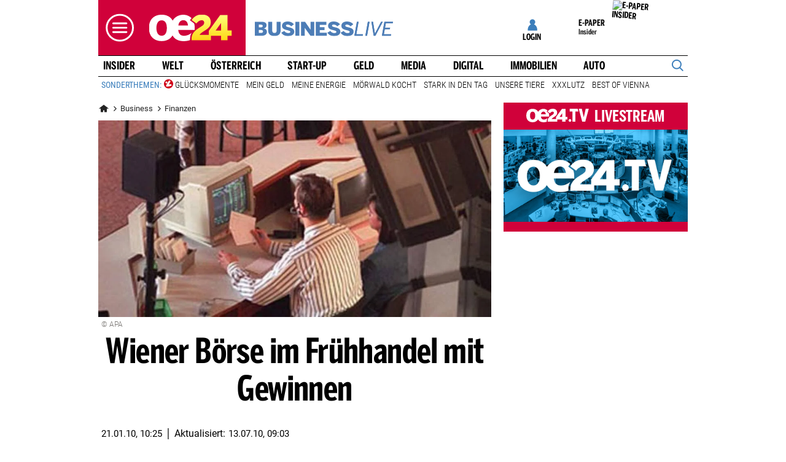

--- FILE ---
content_type: text/css
request_url: https://www.oe24.at/assets/bane/dist_prod/stylesOvrBusiness-70ff881cc4.css
body_size: 1215
content:
.layout_business .articleAppendix .headline .headlineCaption,.layout_business .consoleNavigationItem.is-nav-selected .storyText,.layout_business .editors .editorsItem .editorsName,.layout_business .headline .headlineCaption,.layout_business .headlineDouble .headlineCaption,.layout_business .headlineDouble .subHeadlineCaption:first-child,.layout_business .offcanvas-collapse .navbar-nav .offcanvasTop .nav-item,.layout_business .offcanvasTop,.section_businesslive.tabbedBox .consoleNavigationItem.is-nav-selected .storyText,.section_businesslive.tabbedBox .editors .editorsItem .editorsName,.section_businesslive.tabbedBox .headline .headlineCaption,.section_businesslive.tabbedBox .headlineDouble .headlineCaption,.section_businesslive.tabbedBox .headlineDouble .subHeadlineCaption:first-child{border-bottom-color:#3b7ebb}.layout_business .headline .headlineCaption,.layout_business .headlineDouble .subHeadlineCaption .subHeadlineLink,.section_businesslive.tabbedBox .headline .headlineCaption,.section_businesslive.tabbedBox .headlineDouble .subHeadlineCaption .subHeadlineLink{border-left-color:#3b7ebb}.layout_business .teaserBox .teaserBoxBottom,.section_businesslive.tabbedBox .teaserBox .teaserBoxBottom{border-top-color:#3b7ebb}.layout_business .editors .editorsItem .editorsInfoBox:before,.section_businesslive.tabbedBox .editors .editorsItem .editorsInfoBox:before{border-bottom-color:#2f6494}.layout_business .customerAdWithoutImageBox,.layout_business .headerDesktop .headerMeinOe24 .headerMeinOe24UserIcon,.layout_business .region .regionItem.regionActive .regionItemBox,.section_businesslive.tabbedBox .region .regionItem.regionActive .regionItemBox{border-color:#3b7ebb}.layout_business .articleContent.slideshow .articleTextBox .articleSlider .slideContainer .sliderCounter,.layout_business .articleContentSlideshowContainer .btn,.layout_business .articleContentSlideshowContainer .oe24lsSlide,.layout_business .articleContentSlideshowContainer .overrideArticleImageSlider .overrideSliderItem .caption,.layout_business .articleContentSlideshowContainer .overrideArticleImageSlider .overrideSliderItem .overrideSliderImage .sliderCounter,.layout_business .articleContentSlideshowContainer .overrideArticleImageSlider button.flickity-button,.layout_business .articleOverrideButton div.col-12 a.rounded,.layout_business .articleShareBox .comment-count-title-wrapper svg,.layout_business .articleSlider .articleSliderHeadline .reportingButton,.layout_business .articleSlider .slideContainer .sliderItem .votingButton,.layout_business .bannerSlider .slideContainer .storyCounter,.layout_business .bannerSlider .slider .storyCounter,.layout_business .bannerSlider .storyBox .ratingIcon,.layout_business .console .consoleNavigationItem .storyImage .storyCounter,.layout_business .console .consoleStories .storyImage .storyCounter,.layout_business .console .consoleStories .storyLiveTicker,.layout_business .console .lSPager li.active .storyMarker,.layout_business .console .pagerContainer .oe24lsSlide,.layout_business .console .story .preTitle,.layout_business .console .storyCounterHeadline,.layout_business .console ul.lSPager li .storyCounter,.layout_business .consoleChannel .carousel .carousel__item .item__liveticker,.layout_business .consoleNavigationItem .storyImage .storyCounter,.layout_business .contentBox .storylinkMore a,.layout_business .contentSlider .slideContainer .storyCounter,.layout_business .contentSlider .slider .storyCounter,.layout_business .customerAdTop .customerAdTopButton,.layout_business .desktopSliderMobileNot .slideContainer .storyCounter,.layout_business .desktopSliderMobileNot .story .storyBox .storyImage .preTitle,.layout_business .desktopSliderMobileNot .xlBox .story .preTitle,.layout_business .desktopSliderMobileNot .xlBox .story .storyImage .storyCounter,.layout_business .editors .editorsItem .editorsTopTitle,.layout_business .headerDesktop .navTopBrand,.layout_business .headlineDouble .headlineCaption .headlineLink,.layout_business .headlineTeaserContainer .headlineTeaserText:before,.layout_business .infoTagesBox .infoTagesBoxHeadlineText:before,.layout_business .teaser .topReadBox .teaserBoxHeadline .teaserBoxHeadlineText:before,.layout_business .teaser .videobanner .videoBoxHeadlineText:before,.layout_business .teaserBox .story .storyImage .storyCounter,.layout_business .teaserBox .teaserBoxHeadlineText:before,.layout_business .teaserBox.vergleichstestTeaser .vergleichsRank,.layout_business .theme-overview .search-pager .search-pages .prev-next-page a.next-page,.layout_business .theme-overview .search-pager .search-pages .prev-next-page a.prev-page,.layout_business .theme-overview .search-pager .search-pages a.active,.layout_business .topReadBox .story .storyCounter,.layout_business .xlBox .oneColumne .isBet,.layout_business .xlBox .story .preTitle,.layout_business .xlBox .story .storyImage .storyCounter,.layout_business .xlBox .story .storyImage .storyLiveTicker,.section_businesslive.tabbedBox .bannerSlider .slideContainer .storyCounter,.section_businesslive.tabbedBox .bannerSlider .storyBox .ratingIcon,.section_businesslive.tabbedBox .console .consoleStories .storyImage .storyCounter,.section_businesslive.tabbedBox .console .story .preTitle,.section_businesslive.tabbedBox .console .storyCounterHeadline,.section_businesslive.tabbedBox .consoleNavigationItem .storyImage .storyCounter,.section_businesslive.tabbedBox .contentBox .storylinkMore a,.section_businesslive.tabbedBox .contentSlider .slideContainer .storyCounter,.section_businesslive.tabbedBox .desktopSliderMobileNot .slideContainer .storyCounter,.section_businesslive.tabbedBox .desktopSliderMobileNot .story .storyBox .storyImage .preTitle,.section_businesslive.tabbedBox .desktopSliderMobileNot .xlBox .story .preTitle,.section_businesslive.tabbedBox .desktopSliderMobileNot .xlBox .story .storyImage .storyCounter,.section_businesslive.tabbedBox .editors .editorsItem .editorsTopTitle,.section_businesslive.tabbedBox .headlineDouble .headlineCaption .headlineLink,.section_businesslive.tabbedBox .headlineTeaserContainer .headlineTeaserText:before,.section_businesslive.tabbedBox .infoTagesBox .infoTagesBoxHeadlineText:before,.section_businesslive.tabbedBox .teaser .videobanner .videoBoxHeadlineText:before,.section_businesslive.tabbedBox .teaserBox .story .storyImage .storyCounter,.section_businesslive.tabbedBox .teaserBox .teaserBoxHeadlineText:before,.section_businesslive.tabbedBox .teaserBox.teaserBoxNewsVideo .teaserBoxHeadlineLogo,.section_businesslive.tabbedBox .teaserBox.vergleichstestTeaser .vergleichsRank,.section_businesslive.tabbedBox .topReadBox .story .storyCounter,.section_businesslive.tabbedBox .xlBox .story .preTitle,.section_businesslive.tabbedBox .xlBox .story .storyImage .storyCounter{background-color:#3b7ebb}.layout_business .articleSlider .articleSliderHeadline .headlineLabel,.layout_business .articleSlider .oe24lsSlide,.layout_business .contentBox .bottom-url .text,.layout_business .contentBox .story .preTitle,.layout_business .contentBox.newsticker .newstickerPreTitle,.layout_business .contentBox.newsticker .newstickerTime,.layout_business .editors .editorsItem:hover .editorsTitle,.layout_business .headerDesktop .headerMeinOe24 .headerMeinOe24Link:hover span,.layout_business .headerDesktop .headerMeinOe24 .headerMeinOe24UserIcon i,.layout_business .headerDesktop .headerMeinOe24 .userIcon i,.layout_business .headerDesktop .navMain .dropdown-menu .dropdown-item:active,.layout_business .headerDesktop .navMain .dropdown-menu .dropdown-item:focus,.layout_business .headerDesktop .navMain .dropdown-menu .dropdown-item:hover,.layout_business .headerDesktop .navMain .nav-item.navItemOe24Tv,.layout_business .headerDesktop .navMain .nav-link:hover,.layout_business .headerDesktop .navMain .navbarSearch.nav-item .icofont-search,.layout_business .headerDesktop .navTopics .nav-link.active,.layout_business .headerDesktop .navTopics .nav-link:hover,.layout_business .headerDesktop .navTopics .navTopicsCaption,.layout_business .headerMobile .headerMeinOe24 .headerMeinOe24LinkMobile .loginImg i,.layout_business .headerMobile .headerMeinOe24 .userIcon i,.layout_business .infoTagesBox .story .preTitle,.layout_business .region .regionItem.regionActive .regionCaption,.layout_business .region .regionItem:hover .regionCaption,.layout_business .teaserBox .story .preTitle,.layout_business .topReadBox .storiesList .storyText .preTitle,.section_businesslive.tabbedBox .contentBox.newsticker .newstickerPreTitle,.section_businesslive.tabbedBox .contentBox.newsticker .newstickerTime,.section_businesslive.tabbedBox .editors .editorsItem:hover .editorsTitle,.section_businesslive.tabbedBox .infoTagesBox .story .preTitle,.section_businesslive.tabbedBox .region .regionItem.regionActive .regionCaption,.section_businesslive.tabbedBox .region .regionItem:hover .regionCaption,.section_businesslive.tabbedBox .teaserBox .story .preTitle,.section_businesslive.tabbedBox .topReadBox .storiesList .storyText .preTitle{color:#3b7ebb}.layout_business .articleAppendix .bannerSlider .oe24lsSlide .oe24lsSlideIcon,.layout_business .articleAppendix .contentSlider .oe24lsSlide .oe24lsSlideIcon,.layout_business .bannerSlider .oe24lsSlide .oe24lsSlideIcon,.layout_business .console .lSSlideWrapper .oe24lsSlide .oe24lsSlideIcon,.layout_business .contentBox .bottom-url svg path,.layout_business .contentSlider .oe24lsSlide .oe24lsSlideIcon,.layout_business .headerDesktop .navMain .navigationContainerSlider.navbar-collapse .oe24lsSlide .oe24lsSlideIcon,.layout_business .headerSubNavMobile .oe24lsSlide .oe24lsSlideIcon path,.layout_business .oe24explore .oe24explorelink a svg .st0,.layout_business .offcanvas-collapse .dropdownToggleDown path,.layout_business .offcanvas-collapse .offcanvasTop svg path,.section_businesslive .contentBox.newsticker .newstickerTime svg rect,.section_businesslive.tabbedBox .bannerSlider .oe24lsSlide .oe24lsSlideIcon,.section_businesslive.tabbedBox .console .lSSlideWrapper .oe24lsSlide .oe24lsSlideIcon,.section_businesslive.tabbedBox .contentSlider .oe24lsSlide .oe24lsSlideIcon{fill:#3b7ebb}.layout_business .teaserBox .story .preTitle,.layout_business .teaserBox.video-bg .teaserBoxHeadlineText:before,.section_business.tabbedBox .teaserBox .story .preTitle{background-color:#fff}.layout_business .articleVideo .breadcrumbs .breadcrumbs__bar,.layout_business .articleVideo .video-info .video-info__content .category-headline .breadcrumbs__bar{background-color:#3b7ebb}.layout_business .theme-overview .search-pager .search-pages a{background-color:#abc9e4}.layout_business .header.headerDesktop .navTop .logo-branding .sub-brand img{width:90%}

--- FILE ---
content_type: application/javascript
request_url: https://id.tinypass.com/id/api/v1/identity/token/verify?browser_id=mknf9zdpyarfd3w5&page_view_id=mknf9zdpsr8w5sql&content_type=article&page_title=Wiener+B%C3%B6rse+im+Fr%C3%BChhandel+mit+Gewinnen&callback=jsonp1391&client_id=f5ai27q6pu&site=https%3A%2F%2Fwww.oe24.at&user_state=anon
body_size: -178
content:
jsonp1391({
  "error" : "access_denied",
  "site_cookie_domain" : ".oe24.at",
  "email_confirmation_required" : null,
  "extend_expired_access_enabled" : false,
  "authorized_by_sso" : false
})